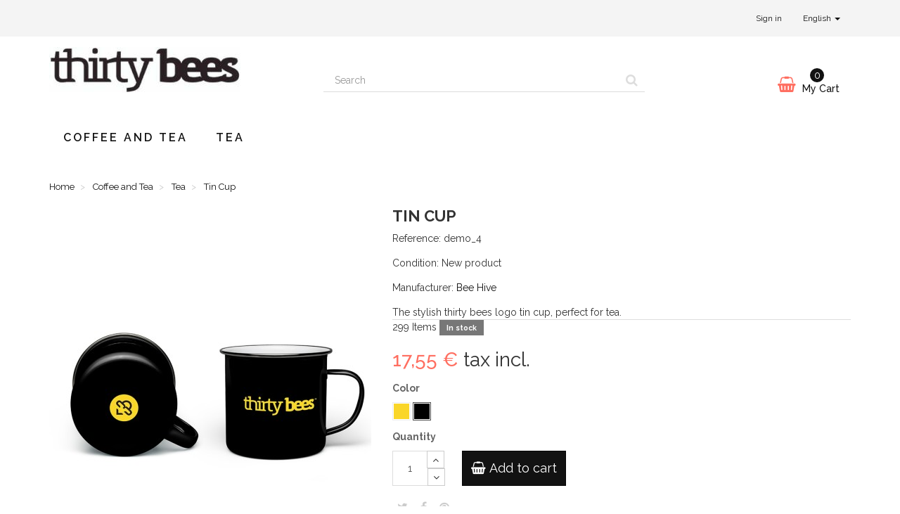

--- FILE ---
content_type: text/html; charset=utf-8
request_url: https://front.thirtybees.com/en/coffee-and-tea/tea/tin-cup?combination=14
body_size: 9988
content:
<!DOCTYPE HTML>
<!--[if lt IE 7]>
<html class="no-js lt-ie9 lt-ie8 lt-ie7"       lang="en-us" ><![endif]-->
<!--[if IE 7]>
<html class="no-js lt-ie9 lt-ie8 ie7"       lang="en-us" ><![endif]-->
<!--[if IE 8]>
<html class="no-js lt-ie9 ie8"       lang="en-us" ><![endif]-->
<!--[if gt IE 8]>
<html class="no-js ie9"  lang="en-us"
      ><![endif]-->
<html lang="en-us">
<head>
    <meta charset="utf-8">
    <title>Tin Cup - Thirtybees Front Demo</title>
            <meta name="description" content="The stylish thirty bees logo tin cup, perfect for tea.">
            <meta name="generator" content="thirty bees">
    <meta name="robots" content="index,follow">
    <meta name="viewport" content="width=device-width, minimum-scale=0.25, maximum-scale=5, initial-scale=1.0">
    <meta name="apple-mobile-web-app-capable" content="yes">
    <link rel="icon" type="image/vnd.microsoft.icon" href="/img/favicon.ico?1324977642">
    <link rel="shortcut icon" type="image/x-icon" href="/img/favicon.ico?1324977642">
                                        <link rel="stylesheet"
                      href="/themes/niara/css/global.css"
                      type="text/css"
                      media="all"
                >
                                                <link rel="stylesheet"
                      href="/themes/niara/css/autoload/compatibility.css"
                      type="text/css"
                      media="all"
                >
                                                <link rel="stylesheet"
                      href="/js/jquery/plugins/fancybox/jquery.fancybox.css"
                      type="text/css"
                      media="all"
                >
                                                <link rel="stylesheet"
                      href="/themes/niara/css/product.css"
                      type="text/css"
                      media="all"
                >
                                                <link rel="stylesheet"
                      href="/themes/niara/css/print.css"
                      type="text/css"
                      media="print"
                >
                                                <link rel="stylesheet"
                      href="/js/jquery/plugins/bxslider/jquery.bxslider.css"
                      type="text/css"
                      media="all"
                >
                                                <link rel="stylesheet"
                      href="/themes/niara/css/modules/socialsharing/socialsharing.css"
                      type="text/css"
                      media="all"
                >
                                                <link rel="stylesheet"
                      href="/themes/niara/css/modules/beesblog/views/css/beesblogstyle.css"
                      type="text/css"
                      media="all"
                >
                                                <link rel="stylesheet"
                      href="/themes/niara/css/modules/blockbestsellers/blockbestsellers.css"
                      type="text/css"
                      media="all"
                >
                                                <link rel="stylesheet"
                      href="/themes/niara/css/modules/blockcart/blockcart.css"
                      type="text/css"
                      media="all"
                >
                                                <link rel="stylesheet"
                      href="/themes/niara/css/modules/blocksocial/blocksocial.css"
                      type="text/css"
                      media="all"
                >
                                                <link rel="stylesheet"
                      href="/themes/niara/css/modules/blockcategories/blockcategories.css"
                      type="text/css"
                      media="all"
                >
                                                <link rel="stylesheet"
                      href="/themes/niara/css/modules/blockcurrencies/blockcurrencies.css"
                      type="text/css"
                      media="all"
                >
                                                <link rel="stylesheet"
                      href="/themes/niara/css/modules/blocklanguages/blocklanguages.css"
                      type="text/css"
                      media="all"
                >
                                                <link rel="stylesheet"
                      href="/themes/niara/css/modules/blockmyaccountfooter/blockmyaccount.css"
                      type="text/css"
                      media="all"
                >
                                                <link rel="stylesheet"
                      href="/themes/niara/css/modules/blocknewproducts/blocknewproducts.css"
                      type="text/css"
                      media="all"
                >
                                                <link rel="stylesheet"
                      href="/themes/niara/css/modules/blocknewsletter/blocknewsletter.css"
                      type="text/css"
                      media="all"
                >
                                                <link rel="stylesheet"
                      href="/themes/niara/css/modules/blocksearch/blocksearch.css"
                      type="text/css"
                      media="all"
                >
                                                <link rel="stylesheet"
                      href="/js/jquery/plugins/autocomplete/jquery.autocomplete.css"
                      type="text/css"
                      media="all"
                >
                                                <link rel="stylesheet"
                      href="/themes/niara/css/modules/blockspecials/blockspecials.css"
                      type="text/css"
                      media="all"
                >
                                                <link rel="stylesheet"
                      href="/themes/niara/css/modules/blocktags/blocktags.css"
                      type="text/css"
                      media="all"
                >
                                                <link rel="stylesheet"
                      href="/themes/niara/css/modules/blockuserinfo/blockuserinfo.css"
                      type="text/css"
                      media="all"
                >
                                                <link rel="stylesheet"
                      href="/themes/niara/css/modules/blockviewed/blockviewed.css"
                      type="text/css"
                      media="all"
                >
                                                <link rel="stylesheet"
                      href="/themes/niara/css/modules/homefeatured/homefeatured.css"
                      type="text/css"
                      media="all"
                >
                                                <link rel="stylesheet"
                      href="/themes/niara/css/modules/blocktopmenu/css/blocktopmenu.css"
                      type="text/css"
                      media="all"
                >
                                                <link rel="stylesheet"
                      href="/themes/niara/css/modules/blocktopmenu/css/superfish-modified.css"
                      type="text/css"
                      media="all"
                >
                            <link href="https://fonts.googleapis.com/css?family=Raleway:400,500,600,700" rel="stylesheet">
            <script type="text/javascript">
var CUSTOMIZE_TEXTFIELD = 1;
var FancyboxI18nClose = 'Close';
var FancyboxI18nNext = 'Next';
var FancyboxI18nPrev = 'Previous';
var PS_CATALOG_MODE = false;
var ajax_allowed = true;
var ajaxsearch = true;
var allowBuyWhenOutOfStock = false;
var attribute_anchor_separator = '-';
var attributesCombinations = [{"id_attribute":"4","id_attribute_group":"3","attribute":"yellow","group":"color"},{"id_attribute":"6","id_attribute_group":"3","attribute":"black","group":"color"}];
var availableLaterValue = '';
var availableNowValue = 'In stock';
var baseDir = 'https://front.thirtybees.com/';
var baseUri = 'https://front.thirtybees.com/';
var blocksearch_type = 'top';
var blocksocial_amazon_url = null;
var blocksocial_facebook_url = 'https://www.facebook.com/thirtybees';
var blocksocial_instagram_url = null;
var blocksocial_linkedin_url = null;
var blocksocial_medium_url = null;
var blocksocial_pinterest_url = null;
var blocksocial_reddit_url = null;
var blocksocial_rss_url = 'https://thirtybees.com/feed';
var blocksocial_snapchat_url = null;
var blocksocial_tumblr_url = null;
var blocksocial_twitter_url = 'https://twitter.com/thethirtybees';
var blocksocial_vimeo_url = null;
var blocksocial_vk_url = null;
var blocksocial_wordpress_url = null;
var blocksocial_yelp_url = null;
var blocksocial_youtube_url = null;
var combinationImages = {"13":[{"id_image":"9","id_product_attribute":"13","legend":""}],"14":[{"id_image":"10","id_product_attribute":"14","legend":""}]};
var combinations = {"13":{"attributes_values":{"3":"Yellow"},"attributes":[4],"price":0,"hashUrl":"#\/4-color-yellow","specific_price":false,"ecotax":0,"weight":0,"quantity":300,"reference":"","unit_impact":0,"minimal_quantity":"1","date_formatted":"","available_date":"","id_image":9,"list":"'4'"},"14":{"attributes_values":{"3":"Black"},"attributes":[6],"price":2,"hashUrl":"#\/6-color-black","specific_price":false,"ecotax":0,"weight":0,"quantity":299,"reference":"","unit_impact":2,"minimal_quantity":"1","date_formatted":"","available_date":"","id_image":10,"list":"'6'"}};
var combinationsFromController = {"13":{"attributes_values":{"3":"Yellow"},"attributes":[4],"price":0,"hashUrl":"#\/4-color-yellow","specific_price":false,"ecotax":0,"weight":0,"quantity":300,"reference":"","unit_impact":0,"minimal_quantity":"1","date_formatted":"","available_date":"","id_image":9,"list":"'4'"},"14":{"attributes_values":{"3":"Black"},"attributes":[6],"price":2,"hashUrl":"#\/6-color-black","specific_price":false,"ecotax":0,"weight":0,"quantity":299,"reference":"","unit_impact":2,"minimal_quantity":"1","date_formatted":"","available_date":"","id_image":10,"list":"'6'"}};
var contentOnly = false;
var currency = {"id":1,"id_lang":null,"id_shop":"1","id_shop_list":null,"force_id":false,"name":"Euro","iso_code":"EUR","iso_code_num":"978","sign":"\u20ac","blank":"1","conversion_rate":"1.000000","deleted":"0","format":"2","decimals":"1","decimal_places":"2","active":"1","prefix":"","suffix":" \u20ac"};
var currencyBlank = 1;
var currencyFormat = 2;
var currencyFormatters = [];
var currencyRate = 1;
var currencySign = '€';
var currentDate = '2026-01-15 15:32:48';
var customerGroupWithoutTax = false;
var customizationFields = false;
var customizationId = null;
var customizationIdMessage = 'Customization #';
var default_eco_tax = 0;
var delete_txt = 'Delete';
var displayDiscountPrice = false;
var displayList = false;
var displayPrice = 0;
var doesntExist = 'This combination does not exist for this product. Please select another combination.';
var doesntExistNoMore = 'This product is no longer in stock';
var doesntExistNoMoreBut = 'with those attributes but is available with others.';
var ecotaxTax_rate = 0;
var fieldRequired = 'Please fill in all the required fields before saving your customization.';
var freeProductTranslation = 'Free!';
var freeShippingTranslation = 'Free shipping!';
var generated_date = 1768487568;
var groupReduction = 0;
var hasDeliveryAddress = false;
var highDPI = false;
var idDefaultImage = 10;
var id_lang = 1;
var id_product = 4;
var img_dir = 'https://front.thirtybees.com/themes/niara/img/';
var img_prod_dir = 'https://front.thirtybees.com/img/p/';
var img_ps_dir = 'https://front.thirtybees.com/img/';
var instantsearch = false;
var isGuest = 0;
var isLogged = 0;
var isMobile = false;
var isRtl = 0;
var jqZoomEnabled = false;
var maxQuantityToAllowDisplayOfLastQuantityMessage = 3;
var minimalQuantity = 1;
var noTaxForThisProduct = false;
var oosHookJsCodeFunctions = [];
var page_name = 'product';
var placeholder_blocknewsletter = 'Enter your e-mail';
var priceDisplayMethod = 0;
var priceDisplayPrecision = '2';
var productAvailableForOrder = true;
var productBasePriceTaxExcl = 14.5;
var productBasePriceTaxExcluded = 14.5;
var productBasePriceTaxIncl = 17.545;
var productHasAttributes = true;
var productPrice = 17.545;
var productPriceTaxExcluded = 12.5;
var productPriceTaxIncluded = 15.125;
var productPriceWithoutReduction = 15.125;
var productReference = 'demo_4';
var productShowPrice = true;
var productUnitPriceRatio = 0;
var product_fileButtonHtml = 'Choose File';
var product_fileDefaultHtml = 'No file selected';
var product_specific_price = [];
var quantitiesDisplayAllowed = true;
var quantityAvailable = 299;
var quickView = true;
var reduction_percent = 0;
var reduction_price = 0;
var removingLinkText = 'remove this product from my cart';
var roundMode = 2;
var search_url = 'http://front.thirtybees.com/en/search';
var sharing_img = 'https://front.thirtybees.com/10-Niara_thickbox/tin-cup.jpg';
var sharing_name = 'Tin Cup';
var sharing_url = 'http://front.thirtybees.com/en/coffee-and-tea/tea/tin-cup?combination=14';
var specific_currency = false;
var specific_price = 0;
var static_token = '848329b37d84502e3667700c218cf3be';
var stock_management = 1;
var taxRate = 21;
var toBeDetermined = 'To be determined';
var token = '848329b37d84502e3667700c218cf3be';
var triggerToken = 'hBum5GWXfh82NIdhVYTa';
var triggerUrl = 'http://front.thirtybees.com/en/index.php?controller=trigger&ts=1768487568';
var upToTxt = 'Up to';
var uploading_in_progress = 'Uploading in progress, please be patient.';
var useLazyLoad = false;
var useWebp = false;
var usingSecureMode = true;
</script>

                    <script type="text/javascript" src="/js/jquery/jquery-1.11.0.min.js"></script>
                    <script type="text/javascript" src="/js/jquery/jquery-migrate-1.2.1.min.js"></script>
                    <script type="text/javascript" src="/js/jquery/plugins/jquery.easing.js"></script>
                    <script type="text/javascript" src="/js/tools.js"></script>
                    <script type="text/javascript" src="/themes/niara/js/global.js"></script>
                    <script type="text/javascript" src="/themes/niara/js/autoload/10-bootstrap.min.js"></script>
                    <script type="text/javascript" src="/themes/niara/js/autoload/11-modernizr.webp.min.js"></script>
                    <script type="text/javascript" src="/themes/niara/js/autoload/15-jquery.total-storage.min.js"></script>
                    <script type="text/javascript" src="/themes/niara/js/autoload/20-compatibility.js"></script>
                    <script type="text/javascript" src="/themes/niara/js/autoload/30-lozad.min.js"></script>
                    <script type="text/javascript" src="/themes/niara/js/autoload/31-lazyload.js"></script>
                    <script type="text/javascript" src="/themes/niara/js/autoload/url.min.js"></script>
                    <script type="text/javascript" src="/js/jquery/plugins/fancybox/jquery.fancybox.js"></script>
                    <script type="text/javascript" src="/themes/niara/js/products-comparison.js"></script>
                    <script type="text/javascript" src="/js/trigger.js"></script>
                    <script type="text/javascript" src="/js/jquery/plugins/jquery.idTabs.js"></script>
                    <script type="text/javascript" src="/js/jquery/plugins/jquery.scrollTo.js"></script>
                    <script type="text/javascript" src="/js/jquery/plugins/jquery.serialScroll.js"></script>
                    <script type="text/javascript" src="/js/jquery/plugins/bxslider/jquery.bxslider.js"></script>
                    <script type="text/javascript" src="/js/front/product-page.js"></script>
                    <script type="text/javascript" src="/themes/niara/js/product.js"></script>
                    <script type="text/javascript" src="/themes/niara/js/modules/socialsharing/socialsharing.js"></script>
                    <script type="text/javascript" src="/themes/niara/js/modules/blockcart/ajax-cart.js"></script>
                    <script type="text/javascript" src="/modules/blocksocial/views/js/blocksocial.js"></script>
                    <script type="text/javascript" src="/themes/niara/js/tools/treeManagement.js"></script>
                    <script type="text/javascript" src="/themes/niara/js/modules/blocknewsletter/blocknewsletter.js"></script>
                    <script type="text/javascript" src="/js/jquery/plugins/autocomplete/jquery.autocomplete.js"></script>
                    <script type="text/javascript" src="/themes/niara/js/modules/blocksearch/blocksearch.js"></script>
                    <script type="text/javascript" src="/themes/niara/js/modules/blocktopmenu/js/hoverIntent.js"></script>
                    <script type="text/javascript" src="/themes/niara/js/modules/blocktopmenu/js/superfish-modified.js"></script>
                    <script type="text/javascript" src="/themes/niara/js/modules/blocktopmenu/js/blocktopmenu.js"></script>
                <meta property="og:type" content="product" />
<meta property="og:url" content="http://front.thirtybees.com/en/coffee-and-tea/tea/tin-cup" />
<meta property="og:title" content="Tin Cup - Thirtybees Front Demo" />
<meta property="og:site_name" content="Thirtybees Front Demo" />
<meta property="og:description" content="The stylish thirty bees logo tin cup, perfect for tea." />
<meta property="og:image" content="https://front.thirtybees.com/10-Niara_thickbox/tin-cup.jpg" />
<meta property="product:pretax_price:amount" content="12.5" />
<meta property="product:pretax_price:currency" content="EUR" />
<meta property="product:price:amount" content="15.13" />
<meta property="product:price:currency" content="EUR" />
<link rel="canonical" href="https://front.thirtybees.com/en/coffee-and-tea/tea/tin-cup?combination=14">
<link rel="alternate" href="https://front.thirtybees.com/en/coffee-and-tea/tea/tin-cup?combination=14" hreflang="en-us">
<link rel="alternate" href="https://front.thirtybees.com/en/coffee-and-tea/tea/tin-cup?combination=14" hreflang="x-default">
<link rel="alternate" href="https://front.thirtybees.com/nl/koffie-en-thee/thee/tinnen-kopjes?combination=14" hreflang="nl-nl">

    <!--[if IE 8]>
    <script src="https://oss.maxcdn.com/libs/html5shiv/3.7.0/html5shiv.js"></script>
    <script src="https://oss.maxcdn.com/libs/respond.js/1.3.0/respond.min.js" async></script>
    <![endif]-->
    <script src="https://cdnjs.cloudflare.com/polyfill/v2/polyfill.min.js?features=IntersectionObserver" data-keepinline></script>
    <script type="text/javascript" data-keepinline>
      // Picture element HTML5 shiv
      document.createElement('picture');
    </script>
    <script src="/themes/niara/js/vendor/picturefill.min.js" data-keepinline async></script>
    <script src="/themes/niara/js/vendor/picturefill-mutation.min.js" data-keepinline async></script>


</head>
<body id="product"        class="product product-4 product-tin-cup category-5 category-tea hide-left-column hide-right-column lang_en">




<header id="header">

        
    <nav class="navbar navbar-default">
        <div class="container">
            <div class="navbar-header">
                <button type="button" class="navbar-toggle collapsed" data-toggle="collapse"
                        data-target="#header-navbar" aria-expanded="false">
                    <span class="sr-only">Toggle navigation</span>
                    <span class="icon-bar"></span>
                    <span class="icon-bar"></span>
                    <span class="icon-bar"></span>
                </button>
            </div>

            <div class="collapse navbar-collapse" id="header-navbar">
                                                                                    <ul id="header-navbar-right-nav" class="nav navbar-nav navbar-right">
                        
  <li id="blockuserinfo-login" class="blockuserinfo">
    <a class="login" href="https://front.thirtybees.com/en/my-account" rel="nofollow" title="Log in to your customer account">
      Sign in
    </a>
  </li>

                  
  <li id="blocklanguages" class="dropdown">
    <a href="#" class="dropdown-toggle" data-toggle="dropdown" role="button" aria-haspopup="true" aria-expanded="false">
      English <span class="caret"></span>
    </a>
    <ul class="dropdown-menu">
              <li class="active">

          
                      <a href="https://front.thirtybees.com/en/coffee-and-tea/tea/tin-cup" title="English (English)" rel="alternate" hreflang="en">
              <span>English</span>
            </a>
          
        </li>
              <li>

          
                      <a href="https://front.thirtybees.com/nl/koffie-en-thee/thee/tinnen-kopjes" title="Nederlands (Dutch)" rel="alternate" hreflang="nl">
              <span>Nederlands</span>
            </a>
          
        </li>
          </ul>
  </li>


                    </ul>
                            </div>
        </div>
    </nav>

    <div id="header-blocks" class="container">
        <div class="row">
            <div id="shop-logo" class="col-sm-4">
                <a href="https://front.thirtybees.com/en/" title="Thirtybees Front Demo">
                    <img class="img-responsive center-block" src="https://front.thirtybees.com/img/logo.jpg" alt="Thirtybees Front Demo"
                         title="Thirtybees Front Demo" width="350" height="83">
                </a>
            </div>
            <div id="search_block_top" class="col-sm-4 col-md-5" role="search">
  <form id="searchbox" method="get" action="//front.thirtybees.com/en/search" >
    <input type="hidden" name="controller" value="search">
    <input type="hidden" name="orderby" value="position">
    <input type="hidden" name="orderway" value="desc">
    <div class="input-group input-group-lg">
      <input class="form-control" type="search" id="search_query_top" name="search_query" placeholder="Search" value="" required aria-label="Search our site">
      <span class="input-group-btn">
        <button class="btn btn-primary" type="submit" name="submit_search" title="Search"><i class="icon icon-search"></i></button>
      </span>
    </div>
  </form>
</div>
<div class="col-sm-4 col-md-3">
    <div id="blockcart" class="shopping_cart">
    <a id="blockcart-header" href="https://front.thirtybees.com/en/order" title="View my shopping cart" rel="nofollow">
  <b>My Cart</b>
  <span class="ajax_cart_quantity">0</span>
  <span class="ajax_cart_product_txt" style="display: none;">Product</span>
  <span class="ajax_cart_product_txt_s" style="display: none;">Products</span>
  <span class="ajax_cart_total" style="display: none;">
      </span>
  <span class="ajax_cart_no_product">(empty)</span>
</a>
          <div id="blockcart-dropdown" class="cart_block" style="display: none;">
  <div class="cart_block_list">
    
    <p class="cart_block_no_products">
      No products
    </p>

    
    
    <div class="cart-prices">

      <div class="cart-prices-line"  style="display: none;">
        <span>Shipping</span>
        <span class="price cart_block_shipping_cost ajax_cart_shipping_cost">
                      To be determined                  </span>
      </div>

      
      
      <div class="cart-prices-line">
        <span>Total</span>
        <span class="price cart_block_total ajax_block_cart_total">0,00 €</span>
      </div>

      
    </div>

    <div class="cart-buttons">
      <a id="button_order_cart" class="btn btn-block btn-success" href="https://front.thirtybees.com/en/order" title="Check out" rel="nofollow">
        Check out <i class="icon icon-angle-right"></i>
      </a>
    </div>

  </div>
</div>
      </div>
  </div>


  <div id="layer_cart">
  <div class="clearfix">

    <div class="layer_cart_product col-xs-12 col-md-6">

      <button type="button" class="close cross" title="Close window">&times;</button>

      <span class="text-success cart-title">
        <i class="icon icon-check"></i> Product successfully added to your shopping cart
      </span>

      <div class="row">
        <div class="col-xs-12 col-md-5">
          <div class="thumbnail layer_cart_img"></div>
        </div>
        <div class="col-xs-12 col-md-7">
          <div class="layer_cart_product_info">
            <span id="layer_cart_product_title" class="product-name"></span>
            <p id="layer_cart_product_attributes"></p>
            <p>
              <strong>Quantity:</strong>
              <span id="layer_cart_product_quantity"></span>
            </p>
            <p>
              <strong>Total:</strong>
              <span id="layer_cart_product_price"></span>
            </p>
          </div>
        </div>
      </div>

    </div>

    <div class="layer_cart_cart col-xs-12 col-md-6">

      <span class="title">
        <span class="ajax_cart_product_txt_s  unvisible">
          There are <span class="ajax_cart_quantity">0</span> items in your cart.
        </span>
        <span class="ajax_cart_product_txt ">
          There is 1 item in your cart.
        </span>
      </span>

      <p class="layer_cart_row">
        <strong>
          Total products:
                  </strong>
        <span class="ajax_block_products_total">
                  </span>
      </p>

      
      <p class="layer_cart_row">
        <strong class=" unvisible">
          Total shipping:&nbsp;        </strong>
        <span class="ajax_cart_shipping_cost unvisible">
                      To be determined                  </span>
      </p>

      
      <p class="layer_cart_row">
        <strong>
          Total:
                  </strong>
        <span class="ajax_block_cart_total">
                  </span>
      </p>

      <div class="button-container">
        <nav>
          <ul class="pager">
            <li class="previous">
              <a href="#" class="continue">&laquo; Continue shopping</a>
            </li>
            <li class="next">
              <a href="https://front.thirtybees.com/en/order" title="Proceed to checkout" rel="nofollow">
                Proceed to checkout &raquo;
              </a>
            </li>
          </ul>
        </nav>
      </div>

    </div>
  </div>
  <div class="crossseling"></div>
</div>

<div class="layer_cart_overlay"></div>

    <nav>
        <div id="block_top_menu" class="sf-contener clearfix col-lg-12">
            <div class="cat-title">Menu</div>
            <ul class="sf-menu clearfix menu-content">
                <li><a href="https://front.thirtybees.com/en/coffee-and-tea" title="Coffee and Tea">Coffee and Tea</a><ul><li><a href="https://front.thirtybees.com/en/Coffee" title="Coffee">Coffee</a></li><li><a href="https://front.thirtybees.com/en/tea" title="Tea">Tea</a></li><li class="category-thumbnail"><div><img src="https://front.thirtybees.com/img/c/3-0_thumb.jpg" alt="Coffee and Tea" title="Coffee and Tea" class="imgm" /></div><div><img src="https://front.thirtybees.com/img/c/3-1_thumb.jpg" alt="Coffee and Tea" title="Coffee and Tea" class="imgm" /></div></li></ul></li><li><a href="https://front.thirtybees.com/en/tea" title="Tea">Tea</a></li>
                            </ul>
        </div>
    </nav>
        </div>
    </div>

</header>
<div id="columns" class="container">
            
                      
            
<ol class="breadcrumb" itemscope itemtype="http://schema.org/BreadcrumbList">
  <li itemprop="itemListElement" itemscope itemtype="http://schema.org/ListItem">
    <a href="https://front.thirtybees.com/" title="Home Page" itemprop="item">
      <span itemprop="name">Home</span>
    </a>
    <meta itemprop="position" content="1">
  </li>
            <li itemprop="itemListElement" itemscope itemtype="http://schema.org/ListItem">
                  <a href="https://front.thirtybees.com/en/coffee-and-tea" itemprop="item">
            <span itemprop="name">Coffee and Tea</span>
          </a>
                <meta itemprop="position" content="2">
      </li>
          <li itemprop="itemListElement" itemscope itemtype="http://schema.org/ListItem">
                  <a href="https://front.thirtybees.com/en/tea" itemprop="item">
            <span itemprop="name">Tea</span>
          </a>
                <meta itemprop="position" content="3">
      </li>
          <li itemprop="itemListElement" itemscope itemtype="http://schema.org/ListItem">
                  <a href="#" title="Tin Cup" itemprop="item">
            <span itemprop="name">Tin Cup</span>
          </a>
                <meta itemprop="position" content="4">
      </li>
      </ol>

        <div class="row">
                        <main id="center_column" class="col-xs-12 col-sm-12">
            
                    
  <div itemscope itemtype="https://schema.org/Product">
    <meta itemprop="url" content="http://front.thirtybees.com/en/coffee-and-tea/tea/tin-cup?combination=14">
    <div class="primary_block row">

      
      
      <div class="pb-left-column col-xs-12 col-sm-4 col-md-5">

        <div id="image-block" class="thumbnail clearfix">

          <div class="product-label-container">
                                              </div>

                      <a class="fancybox" data-fancybox-group="product" id="view_full_size" href="https://front.thirtybees.com/en/coffee-and-tea/tea/tin-cup?combination=14" onclick="return false;">
              <noscript>
                <img class="img-responsive center-block"
                     itemprop="image"
                     src="https://front.thirtybees.com/10-Niara_large/tin-cup.jpg"
                     title="Tin Cup"
                     alt="Tin Cup"
                     width="458"
                     height="458"
                >
              </noscript>
              <picture id="bigpic">
                <!--[if IE 9]><video style="display: none;"><![endif]-->
                                <!--[if IE 9]></video><![endif]-->
                <img class="img-responsive center-block"
                     itemprop="image"
                     src="[data-uri]"
                     srcset="https://front.thirtybees.com/10-Niara_large/tin-cup.jpg"
                     title="Tin Cup"
                     alt="Tin Cup"
                     width="458"
                     height="458"
                >
              </picture>
                              <span class="span_link" title="Zoom in">
                    <i class="icon icon-search-plus"></i>
                  </span>
                          </a>
                  </div>

                  <div id="views_block" class="clearfix ">
            <div id="thumbs_list">
              <ul id="thumbs_list_frame" class="list-unstyled">
                                  
                                                              
                    <li data-slide-num="1"
                        id="thumbnail_9"
                        style="display: inline-block"
                    >
                                              <a href="https://front.thirtybees.com/9-Niara_thickbox/tin-cup.jpg"
                           class="thumbnail fancybox"
                           title="Tin Cup"
                           data-fancybox-group="product"
                           style="height: 88px; width: 88px"
                        >
                                                    <picture class="img-responsive" id="thumb_9">
                            <!--[if IE 9]><video style="display: none;"><![endif]-->
                                                        <!--[if IE 9]></video><![endif]-->
                            <img src="https://front.thirtybees.com/9-Niara_cart/tin-cup.jpg"
                                 srcset="https://front.thirtybees.com/9-Niara_cart/tin-cup.jpg"
                                 alt="Tin Cup"
                                 title="Tin Cup"
                                 itemprop="image"
                                 width="80"
                                 height="80"
                            >
                          </picture>
                        </a>
                                          </li>
                  
                                                              
                    <li data-slide-num="2"
                        id="thumbnail_10"
                        style="display: inline-block"
                    >
                                              <a href="https://front.thirtybees.com/10-Niara_thickbox/tin-cup.jpg"
                           class="thumbnail fancybox shown"
                           title="Tin Cup"
                           data-fancybox-group="product"
                           style="height: 88px; width: 88px"
                        >
                                                    <picture class="img-responsive" id="thumb_10">
                            <!--[if IE 9]><video style="display: none;"><![endif]-->
                                                        <!--[if IE 9]></video><![endif]-->
                            <img src="https://front.thirtybees.com/10-Niara_cart/tin-cup.jpg"
                                 srcset="https://front.thirtybees.com/10-Niara_cart/tin-cup.jpg"
                                 alt="Tin Cup"
                                 title="Tin Cup"
                                 itemprop="image"
                                 width="80"
                                 height="80"
                            >
                          </picture>
                        </a>
                                          </li>
                                                </ul>
            </div>
          </div>
        
      </div>

      <div class="pb-center-column col-xs-12 col-sm-8 col-md-7">

        <h1 itemprop="name">Tin Cup</h1>
        <p id="product_reference">
          <b>Reference:</b>
          <meta itemprop="sku" content="demo_4">
          <span class="editable"></span>
        </p>

                  <p id="product_condition">
            <b>Condition:</b>
                          <link itemprop="itemCondition" href="https://schema.org/NewCondition">
              <span class="editable">New product</span>
                      </p>
        
                  <p itemprop="brand" itemscope itemtype="https://schema.org/Brand">
            <b>Manufacturer:</b>
            <a itemprop="url" href="https://front.thirtybees.com/en/bee-hive" title="Bee Hive">
              <span itemprop="name">Bee Hive</span>
            </a>
          </p>
        
                  <div id="short_description_block">
            <div id="short_description_content" class="rte" itemprop="description">The stylish thirty bees logo tin cup, perfect for tea.</div>
          </div>
        
        <p id="product-availability">
                      <span id="pQuantityAvailable">
            <span id="quantityAvailable">299</span>
            <span  style="display: none;" id="quantityAvailableTxt">Item</span>
            <span  id="quantityAvailableTxtMultiple">Items</span>
          </span>
          
          <span id="availability_statut">
                        <span id="availability_value" class="label label-success">In stock</span>
          </span>

                      <span class="label label-warning" id="last_quantities" style="display: none" >Warning: Last items in stock!</span>
                  </p>

                          
        <p id="availability_date" style="display: none;">
          <span id="availability_date_label"><b>Availability date:</b></span>
          <span id="availability_date_value"></span>
        </p>

        <div id="oosHook" style="display: none;">
          
        </div>

        <div class="pb-right-column">
        
          <form id="buy_block" action="https://front.thirtybees.com/en/cart" method="post">

            <input type="hidden" name="token" value="848329b37d84502e3667700c218cf3be">
            <input type="hidden" name="id_product" value="4" id="product_page_product_id">
            <input type="hidden" name="add" value="1">
            <input type="hidden" name="id_product_attribute" id="idCombination" value="">

            <div class="box-info-product">
              <div class="content_prices clearfix">
                                  <div>
                    <p class="our_price_display" itemprop="offers" itemscope itemtype="https://schema.org/Offer"><link itemprop="availability" href="https://schema.org/InStock"><meta itemprop="price" content="17.545"><span id="our_price_display" class="price">17,55 €</span> tax incl.<meta itemprop="priceCurrency" content="EUR"></p>
                    <p id="reduction_percent"  style="display:none;"><span id="reduction_percent_display"></span></p>
                    <p id="reduction_amount"  style="display:none"><span id="reduction_amount_display"></span></p>
                    <p id="old_price" class="hidden"><span id="old_price_display"><span class="price"></span></span></p>
                                      </div>
                                                                                       
                
              </div>

              <div class="product_attributes clearfix">
                <p id="minimal_quantity_wanted_p" style="display: none;">
                  The minimum purchase order quantity for the product is <b id="minimal_quantity_label">1</b>
                </p>

                                  <div id="attributes">
                                                                  <fieldset class="attribute_fieldset form-group">
                          <label class="attribute_label" >Color&nbsp;</label>
                                                    <div class="attribute_list">
                                                          <ul id="color_to_pick_list">
                                                                                                                                    <li>
                                    <a href="https://front.thirtybees.com/en/coffee-and-tea/tea/tin-cup?combination=14" id="color_4" class="color_pick" style="background:#fad629;" title="Yellow">
                                                                          </a>
                                  </li>
                                                                                                                                      <li class="selected">
                                    <a href="https://front.thirtybees.com/en/coffee-and-tea/tea/tin-cup?combination=14" id="color_6" class="color_pick selected" style="background:#000000;" title="Black">
                                                                          </a>
                                  </li>
                                                                                                                                                                      </ul>
                              <input type="hidden" class="color_pick_hidden" name="group_3" value="6">
                                                      </div>
                        </fieldset>
                                                            </div>
                              </div>

              <div class="box-cart-bottom">
                                  <div id="quantity_wanted_p">
                    <div><label for="quantity_wanted">Quantity</label></div>
                    <div class="input-group">

                      <input type="tel" min="1" name="qty" id="quantity_wanted" class="text text-center form-control" value="1">
                      <div class="input-group-btn">
                        <a href="#" data-field-qty="qty" class="btn btn-default button-minus product_quantity_down" title="Decrease" aria-label="Decrease">
                          <i class="icon icon-fw icon-angle-down"></i>
                        </a>
                      </div>
                      <div class="input-group-btn">
                        <a href="#" data-field-qty="qty" class="btn btn-default button-plus product_quantity_up" title="Increase" aria-label="Increase">
                          <i class="icon icon-fw icon-angle-up"></i>
                        </a>
                      </div>
                    </div>
                  </div>
                                <div>
                  <p id="add_to_cart" class="buttons_bottom_block no-print">
                    <button type="submit" name="Submit" class="btn btn-block btn-lg btn-success btn-add-to-cart">
                      <i class="icon icon-shopping-basket"></i>
                      <span>Add to cart</span>
                    </button>
                  </p>
                </div>
              </div>

            </div>
          </form>
                	<p class="socialsharing_product hidden-print">
					<button data-type="twitter" type="button" class="btn btn-xs btn-twitter">
				<i class="icon-twitter"></i> Tweet
			</button>
							<button data-type="facebook" type="button" class="btn btn-xs btn-facebook">
				<i class="icon-facebook"></i> Share
			</button>
							<button data-type="pinterest" type="button" class="btn btn-xs btn-pinterest">
				<i class="icon-pinterest"></i> Pinterest
			</button>
			</p>

                  <ul id="usefull_link_block" class="list-unstyled hidden-print">
                        <li>
              <a href="javascript:print();" title="Print this page">
                <i class="icon icon-fw icon-print"></i> Print
              </a>
            </li>
          </ul>
                      </div>
      </div>
    </div>

          
              <section id="product-features" class="page-product-box">
          <h3 class="page-product-heading">Data sheet</h3>
          <div class="table-responsive">
            <table class="table table-bordered table-condensed table-hover table-data-sheet">
                              <tr class="odd">
                                      <td>Organic</td>
                    <td>No</td>
                                  </tr>
                              <tr class="even">
                                      <td>Vegan</td>
                    <td>No</td>
                                  </tr>
                              <tr class="odd">
                                      <td>Exclusive Buy</td>
                    <td>Yes</td>
                                  </tr>
                          </table>
          </div>
        </section>
      
              <section id="product-description" class="page-product-box">
          <h3 class="page-product-heading">More info</h3>
          <div  class="rte">Our thirty bees tin cups are the perfect cup for drinking either coffee or tea. They are durable with a powder coated finish. Did we also mention how stylish and versatile they are? Throw it in your bag and take it camping with you!</div>
        </section>
      
      
      
      
      	<section class="page-product-box">
        <div class="row">
			<div class="col-xs-12 col-sm-12">
				<div id="beesblog_column">
					<h3 class="page-product-heading">
						<a href="https://front.thirtybees.com/en/blog" title="Popular posts">Popular posts</a>
					</h3>
				</div>
				<div class="row">
											<article>
							<div class="col-xs-12 col-sm-4 col-md-3">
								<div class="beesblogpopularposts-content">
									<h3 class="post-name">
										<a class="beesblogpopularposts-title" href="https://front.thirtybees.com/en/blog/organic-coffee" title="Organic Roasted Coffee">
																																	<img class="img-responsive" src="/img/beesblog/posts/1-post_default.jpg" title="Organic Roasted Coffee" />
																						Organic Roasted Coffee
										</a>
									</h3>
									<p>Lorem ipsum  dolor sit amet , consectetur adipiscing elit. Vestibulum libero neque, convallis at sem sit amet, auctor
    gravida lacus. Vestibulum...</p>
									<p>
										<i class="icon icon-calendar"></i> Dec  7, 2023
										<i class="icon icon-eye"></i> 2671
									</p>
									<p><a class="btn btn-primary" href="https://front.thirtybees.com/en/blog/organic-coffee" title="Organic Roasted Coffee">Read More</a></p>
								</div>
							</div>
						</article>
											<article>
							<div class="col-xs-12 col-sm-4 col-md-3">
								<div class="beesblogpopularposts-content">
									<h3 class="post-name">
										<a class="beesblogpopularposts-title" href="https://front.thirtybees.com/en/blog/organic-gifts" title="Organic Gifts">
																																	<img class="img-responsive" src="/img/beesblog/posts/3-post_default.jpg" title="Organic Gifts" />
																						Organic Gifts
										</a>
									</h3>
									<p>Lorem ipsum  dolor sit amet , consectetur adipiscing elit. Vestibulum libero neque, convallis at sem sit amet, auctor
    gravida lacus. Vestibulum...</p>
									<p>
										<i class="icon icon-calendar"></i> Dec  7, 2023
										<i class="icon icon-eye"></i> 2614
									</p>
									<p><a class="btn btn-primary" href="https://front.thirtybees.com/en/blog/organic-gifts" title="Organic Gifts">Read More</a></p>
								</div>
							</div>
						</article>
											<article>
							<div class="col-xs-12 col-sm-4 col-md-3">
								<div class="beesblogpopularposts-content">
									<h3 class="post-name">
										<a class="beesblogpopularposts-title" href="https://front.thirtybees.com/en/blog/hand-picked-teas" title="Hand Picked Teas">
																																	<img class="img-responsive" src="/img/beesblog/posts/2-post_default.jpg" title="Hand Picked Teas" />
																						Hand Picked Teas
										</a>
									</h3>
									<p>Lorem ipsum  dolor sit amet , consectetur adipiscing elit. Vestibulum libero neque, convallis at sem sit amet, auctor
    gravida lacus. Vestibulum...</p>
									<p>
										<i class="icon icon-calendar"></i> Dec  7, 2023
										<i class="icon icon-eye"></i> 2567
									</p>
									<p><a class="btn btn-primary" href="https://front.thirtybees.com/en/blog/hand-picked-teas" title="Hand Picked Teas">Read More</a></p>
								</div>
							</div>
						</article>
									</div>
			</div>
		</div>
	</section>

              
        
            </div>

             </main>        </div>  </div>
  <footer id="footer">

          <div class="container">
        <div class="row"><section id="blocknewsletter" class="col-xs-12 col-sm-3">
  <h2 class="footer-title section-footer-title">Newsletter</h2>
  <form action="//front.thirtybees.com/en/" method="post">
    <div class="form-group" >
      <div class="input-group">
        <input class="form-control" id="newsletter-input" type="email" name="email" size="18" value="Enter your e-mail" aria-label="Email Address">
        <span class="input-group-btn">
          <button type="submit" name="submitNewsletter" class="btn btn-primary" aria-label="Sign up">
            <i class="icon icon-envelope-alt"></i>
          </button>
        </span>
      </div>
      <input type="hidden" name="action" value="0" />
    </div>
  </form>
  
</section>

<section id="blocksocial" class="col-xs-12">
    <h2 class="title_block main-title-column social-header">Follow us</h2>

            <a href="https://www.facebook.com/thirtybees" title="Facebook" target="_blank"
           rel="noopener">
            <i class="icon icon-facebook icon-2x icon-fw"></i>
        </a>
    
            <a href="https://twitter.com/thethirtybees" title="Twitter" target="_blank"
           rel="noopener">
            <i class="icon icon-twitter icon-2x icon-fw"></i>
        </a>
    
            <a href="https://thirtybees.com/feed" title="RSS" target="_blank" rel="noopener">
            <i class="icon icon-rss icon-2x icon-fw"></i>
        </a>
    
    
    
    
    
    
    
    
    
    
    
    
    
    </section>
    <section id="blockcms-footer" class="blockcms-block col-xs-12 col-sm-3">
        <h2 class="footer-title title_block section-title-footer">Information</h2>
        <nav>
            <ul class="list-unstyled">
                                    <li>

                        <a href="https://front.thirtybees.com/en/prices-drop" title="Specials">
                            Specials
                        </a>

                    </li>
                                                    <li>

                        <a href="https://front.thirtybees.com/en/new-products" title="New products">
                            New products
                        </a>

                    </li>
                                                    <li>

                        <a href="https://front.thirtybees.com/en/best-sales" title="Top sellers">
                            Top sellers
                        </a>

                    </li>
                                                    <li>

                        <a href="https://front.thirtybees.com/en/stores" title="Our stores">
                            Our stores
                        </a>

                    </li>
                                                    <li>

                        <a href="https://front.thirtybees.com/en/contact-us" title="Contact us">
                            Contact us
                        </a>

                    </li>
                                                                            <li>

                            <a href="https://front.thirtybees.com/en/info/terms-and-conditions-of-use" title="Terms and conditions of use">
                                Terms and conditions of use
                            </a>

                        </li>
                                                                                <li>

                            <a href="https://front.thirtybees.com/en/info/about-us" title="About us">
                                About us
                            </a>

                        </li>
                                                                        <li>

                        <a href="https://front.thirtybees.com/en/sitemap" title="Sitemap">
                            Sitemap
                        </a>

                    </li>
                            </ul>
        </nav>
            </section>
<section id="blockmyaccountfooter" class="col-xs-12 col-sm-3">
  <h2 class="footer-title section-title-footer">My account</h2>
  <ul class="list-unstyled">
    <li>
      <a href="https://front.thirtybees.com/en/my-account" title="Manage my customer account" rel="nofollow">
        My account
      </a>
    </li>
    <li>
      <a href="https://front.thirtybees.com/en/order-history" title="My orders" rel="nofollow">
        My orders
      </a>
    </li>
        <li>
      <a href="https://front.thirtybees.com/en/credit-slip" title="My credit slips" rel="nofollow">
        My credit slips
      </a>
    </li>
    <li>
      <a href="https://front.thirtybees.com/en/addresses" title="My addresses" rel="nofollow">
        My addresses
      </a>
    </li>
    <li>
      <a href="https://front.thirtybees.com/en/identity" title="Manage my personal information" rel="nofollow">
        My personal info
      </a>
    </li>
        
      </ul>
</section>
<section id="blockcontactinfos" class="col-xs-12 col-sm-3">
  <h2 class="footer-title section-title-footer">Store Information</h2>
  <address>
    <ul class="list-unstyled">
              <li>
          <b>Your Company</b>
        </li>
                    <li>
          42 Bee Lane<br />
12345 The Hive<br />
the Netherlands
        </li>
                    <li>
          <i class="icon icon-phone"></i>
          <a href="tel:0123-456-789">0123-456-789</a>
        </li>
                    <li>
          <i class="icon icon-envelope-alt"></i>
          <a href="&#109;&#97;&#105;&#108;&#116;&#111;&#58;%73%61%6c%65%73@%79%6f%75%72%63%6f%6d%70%61%6e%79.%63%6f%6d" >&#x73;&#x61;&#x6c;&#x65;&#x73;&#x40;&#x79;&#x6f;&#x75;&#x72;&#x63;&#x6f;&#x6d;&#x70;&#x61;&#x6e;&#x79;&#x2e;&#x63;&#x6f;&#x6d;</a>
        </li>
          </ul>
  </address>
</section>
<!-- thirty bees HTML BLOCK -->
			<section id="blockcontactinfos" class="col-xs-12 col-sm-3">  <h2 class="footer-title section-title-footer">Store Information</h2>  <address>    <ul class="list-unstyled">      <li><b>Your Company</b></li>      <li>42 Bee Lane<br /> 12345 The Hive<br /> the Netherlands</li>      <li><i class="icon icon-phone"></i> <a href="tel:0123-456-789">0123-456-789</a></li>      <li><i class="icon icon-envelope-alt"></i> <a href="/cdn-cgi/l/email-protection#a88d9f9b8d9e998d9ecb8d9e9d8d9f9be88d9f918d9ece8d9f9d8d9f9a8d9e9b8d9ece8d9ecc8d9f988d9e998d9ecd8d9f91868d9e9b8d9ece8d9ecc"><span class="__cf_email__" data-cfemail="6112000d041221180e1413020e0c11000f184f020e0c">[email&#160;protected]</span></a></li>    </ul>  </address></section>
	<!-- /thirty bees HTML BLOCK  -->
</div>
      </div>
    
          <div id="copyright-footer" role="contentinfo">
        &copy; Thirtybees Front Demo 2023
      </div>
    
  </footer>
<script data-cfasync="false" src="/cdn-cgi/scripts/5c5dd728/cloudflare-static/email-decode.min.js"></script><script defer src="https://static.cloudflareinsights.com/beacon.min.js/vcd15cbe7772f49c399c6a5babf22c1241717689176015" integrity="sha512-ZpsOmlRQV6y907TI0dKBHq9Md29nnaEIPlkf84rnaERnq6zvWvPUqr2ft8M1aS28oN72PdrCzSjY4U6VaAw1EQ==" data-cf-beacon='{"version":"2024.11.0","token":"79f81609b56848fa997aeca279bc4edf","r":1,"server_timing":{"name":{"cfCacheStatus":true,"cfEdge":true,"cfExtPri":true,"cfL4":true,"cfOrigin":true,"cfSpeedBrain":true},"location_startswith":null}}' crossorigin="anonymous"></script>
</body></html>

--- FILE ---
content_type: text/css
request_url: https://front.thirtybees.com/themes/niara/css/modules/socialsharing/socialsharing.css
body_size: -274
content:
.btn-facebook,
.btn-twitter,
.btn-pinterest {
  font-size: 0;
  color: #ccc;
  background-color: transparent;
  padding: 6px;
}

.btn-facebook:hover,
.btn-twitter:hover,
.btn-pinterest:hover {
  color: #c1a95e;
}

.btn-facebook i,
.btn-twitter i,
.btn-pinterest i {
  font-size: initial;
}


--- FILE ---
content_type: text/css
request_url: https://front.thirtybees.com/themes/niara/css/modules/blocksearch/blocksearch.css
body_size: -164
content:
#search_block_top {
  margin-top: 30px;
}

@media (max-width: 767px) {
  #search_block_top {
    margin-top: 15px;
  }
}

@media (min-width: 768px) and (max-width: 991px) {
  #search_block_top {
    margin-top: 10px;
  }
}

@media (min-width: 992px) and (max-width: 1199px) {
  #search_block_top {
    margin-top: 20px;
  }
}

#search_block_top #search_query_top {
  height: 34px;
  font-size: 14px;
  border-top: none;
  box-shadow: none;
  border-left: none;
  border-right: none;
}

#search_block_top .btn {
  height: 34px;
  padding: 0 10px;
  background: transparent;
  color: #ddd;
  border: none;
  border-bottom: 1px solid #ddd;
}

.blocksearch.ac_results {
  border: 1px solid #eee;
  margin-top: -1px;
}

.blocksearch.ac_results li.ac_over {
  color: #fff;
  background-color: #ff6f61;
}


--- FILE ---
content_type: text/css
request_url: https://front.thirtybees.com/themes/niara/css/modules/blockuserinfo/blockuserinfo.css
body_size: -362
content:
.navbar-text {
  word-break: keep-all;
}


--- FILE ---
content_type: text/css
request_url: https://front.thirtybees.com/themes/niara/css/modules/blocktopmenu/css/blocktopmenu.css
body_size: -346
content:
#index #block_top_menu {
  padding-bottom: 0;
}

#block_top_menu {
  padding-top: 25px;
  padding-bottom: 25px;
}


--- FILE ---
content_type: application/javascript
request_url: https://front.thirtybees.com/themes/niara/js/global.js
body_size: 2635
content:
/* global quickView, page_name, FancyboxI18nClose, FancyboxI18nNext, FancyboxI18nPrev, highDPI, request, url */

var PrestaShop = (function() {

  function showWindowAlert(msg, title) {
    var content = title ? title + '\n\n' : '';
    content +=  $.isArray(msg) ? msg.join('\n') : msg;
    alert(content);
  }

  function showFancyboxAlert(msg, title, wrapperClass) {
    if ($.isArray(msg)) {
      msg = '<ul><li>' + msg.join('</li><li>') + '</li><ul>';
    }
    $.fancybox.open([{
      type: 'inline',
      autoScale: true,
      minHeight: 30,
      content: '<div class="fancybox-error' + (wrapperClass ? ' ' + wrapperClass : '') + '">' +
                (title ? '<p><b>' + title + '</b></p>' : '') + msg + '</div>'
    }], {
      padding: 0
    });
  }

  return {
    showError: function(msg, title) {
      if (!!$.prototype.fancybox) {
        showFancyboxAlert(msg, title);
      } else {
        showWindowAlert(msg, title);
      }
    },
    showSuccess: function(msg, title) {
      if (!!$.prototype.fancybox) {
        showFancyboxAlert(msg, title, 'fancybox-success');
      } else {
        showWindowAlert(msg, title);
      }
    }
  };

})();

$(function() {
  var touch = !!isTouchDevice();
  $('body').toggleClass('touch', touch).toggleClass('no-touch', !touch);

  if (typeof quickView !== 'undefined' && quickView) {
    quick_view();
  }

  if (typeof page_name != 'undefined' && !in_array(page_name, ['index', 'product'])) {
    bindGrid();

    $(document).on('change', '.selectProductSort', function() {
      var order = $(this).val().split(':');
      var params = url('?') || {};
      params.orderby = '' + order[0];
      params.orderway = '' + order[1];
      window.location.search = $.param(params);
    });

    $(document).on('change', 'select[name="n"]', function() {
      $(this.form).submit();
    });

    $(document).on('change', 'select[name="currency_payment"]', function() {
      setCurrency($(this).val());
    });
  }

  // Make image responsive in rich description, prevent them from overflowing their container
  $('.rte img').addClass('img-responsive');

  $(document).on('change', 'select[name="manufacturer_list"], select[name="supplier_list"]', function() {
    if (this.value != '') {
      location.href = this.value;
    }
  });

  $(document).on('click', '.back', function(e) {
    e.preventDefault();
    history.back();
  });

  jQuery.curCSS = jQuery.css;
  if (!!$.prototype.cluetip) {
    $('a.cluetip').cluetip({
      local: true,
      cursor: 'pointer',
      dropShadow: false,
      dropShadowSteps: 0,
      showTitle: false,
      tracking: true,
      sticky: false,
      mouseOutClose: true,
      fx: {
        open:       'fadeIn',
        openSpeed:  'fast'
      }
    }).css('opacity', 0.8);
  }

  if (typeof(FancyboxI18nClose) !== 'undefined' && typeof(FancyboxI18nNext) !== 'undefined' && typeof(FancyboxI18nPrev) !== 'undefined' && !!$.prototype.fancybox) {
    $.extend($.fancybox.defaults.tpl, {
      closeBtn: '<a title="' + FancyboxI18nClose + '" class="fancybox-item fancybox-close" href="javascript:;"></a>',
      next: '<a title="' + FancyboxI18nNext + '" class="fancybox-nav fancybox-next" href="javascript:;"><span></span></a>',
      prev: '<a title="' + FancyboxI18nPrev + '" class="fancybox-nav fancybox-prev" href="javascript:;"><span></span></a>'
    });
  }
});

function quick_view() {
  $(document).on('click', '.quick-view', function(e) {
    e.preventDefault();
    var url = this.getAttribute('data-fancybox-target');
    var anchor = '';

    if (url.indexOf('#') != -1) {
      anchor = url.substring(url.indexOf('#'), url.length);
      url = url.substring(0, url.indexOf('#'));
    }

    url += (url.indexOf('?') != -1) ? '&' : '?';

    if (!!$.prototype.fancybox) {
      $.fancybox({
        'padding':  0,
        'width':    1087,
        'height':   610,
        'type':     'iframe',
        'href':     url + 'content_only=1' + anchor
      });
    }
  });
}

function bindGrid() {
  var storage = false;
  if (typeof(getStorageAvailable) !== 'undefined') {
    storage = getStorageAvailable();
  }
  if (!storage) {
    return;
  }

  var view = $.totalStorage('display') || (displayList ? 'list' : 'grid');
  display(view);

  $(document).on('click', '#grid', function(e) {
    e.preventDefault();
    display('grid');
  });

  $(document).on('click', '#list', function(e) {
    e.preventDefault();
    display('list');
  });
}

function display(layoutType) {
  var grid = layoutType == 'grid';
  $('.product_list').toggleClass('grid', grid).toggleClass('list', !grid);
  $('#list').toggleClass('selected active', !grid);
  $('#grid').toggleClass('selected active', grid);
  $.totalStorage('display', grid ? 'grid' : 'list');
}

var touchDevice = null;
function isTouchDevice() {
  if (touchDevice === null) {
    touchDevice = browserHasTouchEvents() && isMobileBrowser();
  }
  return touchDevice;
}

function browserHasTouchEvents() {
  return 'ontouchstart' in window ||
    navigator.maxTouchPoints > 0 ||
    navigator.msMaxTouchPoints > 0 ||
    'onmsgesturechange' in window ||
    (window.DocumentTouch && document instanceof DocumentTouch);
}

function isMobileBrowser() {
  // window.isMobile - corresponds both to PrestaShop mobile settings and Mobile_Detect lib results, cannot be fully used on it's own
  var userAgent = navigator.userAgent || navigator.vendor || window.opera;
  return window.isMobile ||
    /(android|bb\d+|meego).+mobile|avantgo|bada\/|blackberry|blazer|compal|elaine|fennec|hiptop|iemobile|ip(hone|od)|iris|kindle|lge |maemo|midp|mmp|mobile.+firefox|netfront|opera m(ob|in)i|palm( os)?|phone|p(ixi|re)\/|plucker|pocket|psp|series(4|6)0|symbian|treo|up\.(browser|link)|vodafone|wap|windows ce|xda|xiino/i.test(userAgent) ||
    /1207|6310|6590|3gso|4thp|50[1-6]i|770s|802s|a wa|abac|ac(er|oo|s\-)|ai(ko|rn)|al(av|ca|co)|amoi|an(ex|ny|yw)|aptu|ar(ch|go)|as(te|us)|attw|au(di|\-m|r |s )|avan|be(ck|ll|nq)|bi(lb|rd)|bl(ac|az)|br(e|v)w|bumb|bw\-(n|u)|c55\/|capi|ccwa|cdm\-|cell|chtm|cldc|cmd\-|co(mp|nd)|craw|da(it|ll|ng)|dbte|dc\-s|devi|dica|dmob|do(c|p)o|ds(12|\-d)|el(49|ai)|em(l2|ul)|er(ic|k0)|esl8|ez([4-7]0|os|wa|ze)|fetc|fly(\-|_)|g1 u|g560|gene|gf\-5|g\-mo|go(\.w|od)|gr(ad|un)|haie|hcit|hd\-(m|p|t)|hei\-|hi(pt|ta)|hp( i|ip)|hs\-c|ht(c(\-| |_|a|g|p|s|t)|tp)|hu(aw|tc)|i\-(20|go|ma)|i230|iac( |\-|\/)|ibro|idea|ig01|ikom|im1k|inno|ipaq|iris|ja(t|v)a|jbro|jemu|jigs|kddi|keji|kgt( |\/)|klon|kpt |kwc\-|kyo(c|k)|le(no|xi)|lg( g|\/(k|l|u)|50|54|\-[a-w])|libw|lynx|m1\-w|m3ga|m50\/|ma(te|ui|xo)|mc(01|21|ca)|m\-cr|me(rc|ri)|mi(o8|oa|ts)|mmef|mo(01|02|bi|de|do|t(\-| |o|v)|zz)|mt(50|p1|v )|mwbp|mywa|n10[0-2]|n20[2-3]|n30(0|2)|n50(0|2|5)|n7(0(0|1)|10)|ne((c|m)\-|on|tf|wf|wg|wt)|nok(6|i)|nzph|o2im|op(ti|wv)|oran|owg1|p800|pan(a|d|t)|pdxg|pg(13|\-([1-8]|c))|phil|pire|pl(ay|uc)|pn\-2|po(ck|rt|se)|prox|psio|pt\-g|qa\-a|qc(07|12|21|32|60|\-[2-7]|i\-)|qtek|r380|r600|raks|rim9|ro(ve|zo)|s55\/|sa(ge|ma|mm|ms|ny|va)|sc(01|h\-|oo|p\-)|sdk\/|se(c(\-|0|1)|47|mc|nd|ri)|sgh\-|shar|sie(\-|m)|sk\-0|sl(45|id)|sm(al|ar|b3|it|t5)|so(ft|ny)|sp(01|h\-|v\-|v )|sy(01|mb)|t2(18|50)|t6(00|10|18)|ta(gt|lk)|tcl\-|tdg\-|tel(i|m)|tim\-|t\-mo|to(pl|sh)|ts(70|m\-|m3|m5)|tx\-9|up(\.b|g1|si)|utst|v400|v750|veri|vi(rg|te)|vk(40|5[0-3]|\-v)|vm40|voda|vulc|vx(52|53|60|61|70|80|81|83|85|98)|w3c(\-| )|webc|whit|wi(g |nc|nw)|wmlb|wonu|x700|yas\-|your|zeto|zte\-/i.test(userAgent.substr(0,4));
}
